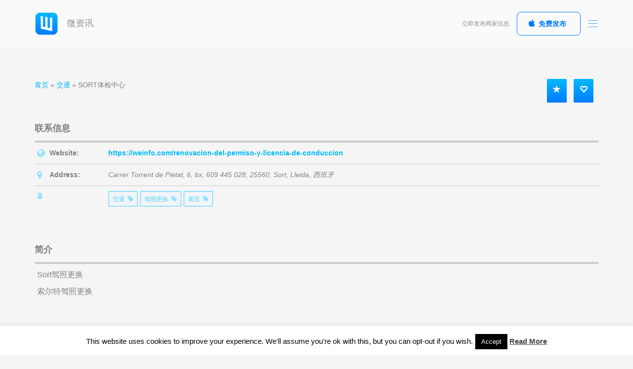

--- FILE ---
content_type: text/html; charset=UTF-8
request_url: https://weinfo.com/listings/sort%E4%BD%93%E6%A3%80%E4%B8%AD%E5%BF%83/
body_size: 15707
content:
<!DOCTYPE html>
<html lang="zh-CN" prefix="og: http://ogp.me/ns# fb: http://ogp.me/ns/fb# website: http://ogp.me/ns/website#" xmlns:og="http://opengraphprotocol.org/schema/" xmlns:fb="http://www.facebook.com/2008/fbml">
<head>
	<meta charset="UTF-8">
	<meta name="viewport" content="width=device-width, initial-scale=1.0, maximum-scale=1.0, user-scalable=no" />

	<link rel="profile" href="http://gmpg.org/xfn/11">
	<link rel="pingback" href="https://weinfo.com/xmlrpc.php">

		<meta property="og:type" content="article" data-w2dc-og-meta="true" />
<meta property="og:title" content="SORT体检中心 - 微资讯" />
<meta property="og:description" content="Sort驾照更换" />
<meta property="og:url" content="https://weinfo.com/listings/sort%e4%bd%93%e6%a3%80%e4%b8%ad%e5%bf%83/" />
<meta property="og:site_name" content="微资讯" />
<title>SORT体检中心 | 微资讯</title>
<meta name='robots' content='max-image-preview:large' />
<link rel="alternate" type="application/rss+xml" title="微资讯 &raquo; Feed" href="https://weinfo.com/feed/" />
<link rel="alternate" type="application/rss+xml" title="微资讯 &raquo; 评论Feed" href="https://weinfo.com/comments/feed/" />
<link rel='stylesheet' id='wp-block-library-css' href='https://weinfo.com/wp-includes/css/dist/block-library/style.min.css' type='text/css' media='all' />
<link rel='stylesheet' id='classic-theme-styles-css' href='https://weinfo.com/wp-includes/css/classic-themes.min.css' type='text/css' media='all' />
<style id='global-styles-inline-css' type='text/css'>
body{--wp--preset--color--black: #000000;--wp--preset--color--cyan-bluish-gray: #abb8c3;--wp--preset--color--white: #ffffff;--wp--preset--color--pale-pink: #f78da7;--wp--preset--color--vivid-red: #cf2e2e;--wp--preset--color--luminous-vivid-orange: #ff6900;--wp--preset--color--luminous-vivid-amber: #fcb900;--wp--preset--color--light-green-cyan: #7bdcb5;--wp--preset--color--vivid-green-cyan: #00d084;--wp--preset--color--pale-cyan-blue: #8ed1fc;--wp--preset--color--vivid-cyan-blue: #0693e3;--wp--preset--color--vivid-purple: #9b51e0;--wp--preset--gradient--vivid-cyan-blue-to-vivid-purple: linear-gradient(135deg,rgba(6,147,227,1) 0%,rgb(155,81,224) 100%);--wp--preset--gradient--light-green-cyan-to-vivid-green-cyan: linear-gradient(135deg,rgb(122,220,180) 0%,rgb(0,208,130) 100%);--wp--preset--gradient--luminous-vivid-amber-to-luminous-vivid-orange: linear-gradient(135deg,rgba(252,185,0,1) 0%,rgba(255,105,0,1) 100%);--wp--preset--gradient--luminous-vivid-orange-to-vivid-red: linear-gradient(135deg,rgba(255,105,0,1) 0%,rgb(207,46,46) 100%);--wp--preset--gradient--very-light-gray-to-cyan-bluish-gray: linear-gradient(135deg,rgb(238,238,238) 0%,rgb(169,184,195) 100%);--wp--preset--gradient--cool-to-warm-spectrum: linear-gradient(135deg,rgb(74,234,220) 0%,rgb(151,120,209) 20%,rgb(207,42,186) 40%,rgb(238,44,130) 60%,rgb(251,105,98) 80%,rgb(254,248,76) 100%);--wp--preset--gradient--blush-light-purple: linear-gradient(135deg,rgb(255,206,236) 0%,rgb(152,150,240) 100%);--wp--preset--gradient--blush-bordeaux: linear-gradient(135deg,rgb(254,205,165) 0%,rgb(254,45,45) 50%,rgb(107,0,62) 100%);--wp--preset--gradient--luminous-dusk: linear-gradient(135deg,rgb(255,203,112) 0%,rgb(199,81,192) 50%,rgb(65,88,208) 100%);--wp--preset--gradient--pale-ocean: linear-gradient(135deg,rgb(255,245,203) 0%,rgb(182,227,212) 50%,rgb(51,167,181) 100%);--wp--preset--gradient--electric-grass: linear-gradient(135deg,rgb(202,248,128) 0%,rgb(113,206,126) 100%);--wp--preset--gradient--midnight: linear-gradient(135deg,rgb(2,3,129) 0%,rgb(40,116,252) 100%);--wp--preset--duotone--dark-grayscale: url('#wp-duotone-dark-grayscale');--wp--preset--duotone--grayscale: url('#wp-duotone-grayscale');--wp--preset--duotone--purple-yellow: url('#wp-duotone-purple-yellow');--wp--preset--duotone--blue-red: url('#wp-duotone-blue-red');--wp--preset--duotone--midnight: url('#wp-duotone-midnight');--wp--preset--duotone--magenta-yellow: url('#wp-duotone-magenta-yellow');--wp--preset--duotone--purple-green: url('#wp-duotone-purple-green');--wp--preset--duotone--blue-orange: url('#wp-duotone-blue-orange');--wp--preset--font-size--small: 13px;--wp--preset--font-size--medium: 20px;--wp--preset--font-size--large: 36px;--wp--preset--font-size--x-large: 42px;--wp--preset--spacing--20: 0.44rem;--wp--preset--spacing--30: 0.67rem;--wp--preset--spacing--40: 1rem;--wp--preset--spacing--50: 1.5rem;--wp--preset--spacing--60: 2.25rem;--wp--preset--spacing--70: 3.38rem;--wp--preset--spacing--80: 5.06rem;--wp--preset--shadow--natural: 6px 6px 9px rgba(0, 0, 0, 0.2);--wp--preset--shadow--deep: 12px 12px 50px rgba(0, 0, 0, 0.4);--wp--preset--shadow--sharp: 6px 6px 0px rgba(0, 0, 0, 0.2);--wp--preset--shadow--outlined: 6px 6px 0px -3px rgba(255, 255, 255, 1), 6px 6px rgba(0, 0, 0, 1);--wp--preset--shadow--crisp: 6px 6px 0px rgba(0, 0, 0, 1);}:where(.is-layout-flex){gap: 0.5em;}body .is-layout-flow > .alignleft{float: left;margin-inline-start: 0;margin-inline-end: 2em;}body .is-layout-flow > .alignright{float: right;margin-inline-start: 2em;margin-inline-end: 0;}body .is-layout-flow > .aligncenter{margin-left: auto !important;margin-right: auto !important;}body .is-layout-constrained > .alignleft{float: left;margin-inline-start: 0;margin-inline-end: 2em;}body .is-layout-constrained > .alignright{float: right;margin-inline-start: 2em;margin-inline-end: 0;}body .is-layout-constrained > .aligncenter{margin-left: auto !important;margin-right: auto !important;}body .is-layout-constrained > :where(:not(.alignleft):not(.alignright):not(.alignfull)){max-width: var(--wp--style--global--content-size);margin-left: auto !important;margin-right: auto !important;}body .is-layout-constrained > .alignwide{max-width: var(--wp--style--global--wide-size);}body .is-layout-flex{display: flex;}body .is-layout-flex{flex-wrap: wrap;align-items: center;}body .is-layout-flex > *{margin: 0;}:where(.wp-block-columns.is-layout-flex){gap: 2em;}.has-black-color{color: var(--wp--preset--color--black) !important;}.has-cyan-bluish-gray-color{color: var(--wp--preset--color--cyan-bluish-gray) !important;}.has-white-color{color: var(--wp--preset--color--white) !important;}.has-pale-pink-color{color: var(--wp--preset--color--pale-pink) !important;}.has-vivid-red-color{color: var(--wp--preset--color--vivid-red) !important;}.has-luminous-vivid-orange-color{color: var(--wp--preset--color--luminous-vivid-orange) !important;}.has-luminous-vivid-amber-color{color: var(--wp--preset--color--luminous-vivid-amber) !important;}.has-light-green-cyan-color{color: var(--wp--preset--color--light-green-cyan) !important;}.has-vivid-green-cyan-color{color: var(--wp--preset--color--vivid-green-cyan) !important;}.has-pale-cyan-blue-color{color: var(--wp--preset--color--pale-cyan-blue) !important;}.has-vivid-cyan-blue-color{color: var(--wp--preset--color--vivid-cyan-blue) !important;}.has-vivid-purple-color{color: var(--wp--preset--color--vivid-purple) !important;}.has-black-background-color{background-color: var(--wp--preset--color--black) !important;}.has-cyan-bluish-gray-background-color{background-color: var(--wp--preset--color--cyan-bluish-gray) !important;}.has-white-background-color{background-color: var(--wp--preset--color--white) !important;}.has-pale-pink-background-color{background-color: var(--wp--preset--color--pale-pink) !important;}.has-vivid-red-background-color{background-color: var(--wp--preset--color--vivid-red) !important;}.has-luminous-vivid-orange-background-color{background-color: var(--wp--preset--color--luminous-vivid-orange) !important;}.has-luminous-vivid-amber-background-color{background-color: var(--wp--preset--color--luminous-vivid-amber) !important;}.has-light-green-cyan-background-color{background-color: var(--wp--preset--color--light-green-cyan) !important;}.has-vivid-green-cyan-background-color{background-color: var(--wp--preset--color--vivid-green-cyan) !important;}.has-pale-cyan-blue-background-color{background-color: var(--wp--preset--color--pale-cyan-blue) !important;}.has-vivid-cyan-blue-background-color{background-color: var(--wp--preset--color--vivid-cyan-blue) !important;}.has-vivid-purple-background-color{background-color: var(--wp--preset--color--vivid-purple) !important;}.has-black-border-color{border-color: var(--wp--preset--color--black) !important;}.has-cyan-bluish-gray-border-color{border-color: var(--wp--preset--color--cyan-bluish-gray) !important;}.has-white-border-color{border-color: var(--wp--preset--color--white) !important;}.has-pale-pink-border-color{border-color: var(--wp--preset--color--pale-pink) !important;}.has-vivid-red-border-color{border-color: var(--wp--preset--color--vivid-red) !important;}.has-luminous-vivid-orange-border-color{border-color: var(--wp--preset--color--luminous-vivid-orange) !important;}.has-luminous-vivid-amber-border-color{border-color: var(--wp--preset--color--luminous-vivid-amber) !important;}.has-light-green-cyan-border-color{border-color: var(--wp--preset--color--light-green-cyan) !important;}.has-vivid-green-cyan-border-color{border-color: var(--wp--preset--color--vivid-green-cyan) !important;}.has-pale-cyan-blue-border-color{border-color: var(--wp--preset--color--pale-cyan-blue) !important;}.has-vivid-cyan-blue-border-color{border-color: var(--wp--preset--color--vivid-cyan-blue) !important;}.has-vivid-purple-border-color{border-color: var(--wp--preset--color--vivid-purple) !important;}.has-vivid-cyan-blue-to-vivid-purple-gradient-background{background: var(--wp--preset--gradient--vivid-cyan-blue-to-vivid-purple) !important;}.has-light-green-cyan-to-vivid-green-cyan-gradient-background{background: var(--wp--preset--gradient--light-green-cyan-to-vivid-green-cyan) !important;}.has-luminous-vivid-amber-to-luminous-vivid-orange-gradient-background{background: var(--wp--preset--gradient--luminous-vivid-amber-to-luminous-vivid-orange) !important;}.has-luminous-vivid-orange-to-vivid-red-gradient-background{background: var(--wp--preset--gradient--luminous-vivid-orange-to-vivid-red) !important;}.has-very-light-gray-to-cyan-bluish-gray-gradient-background{background: var(--wp--preset--gradient--very-light-gray-to-cyan-bluish-gray) !important;}.has-cool-to-warm-spectrum-gradient-background{background: var(--wp--preset--gradient--cool-to-warm-spectrum) !important;}.has-blush-light-purple-gradient-background{background: var(--wp--preset--gradient--blush-light-purple) !important;}.has-blush-bordeaux-gradient-background{background: var(--wp--preset--gradient--blush-bordeaux) !important;}.has-luminous-dusk-gradient-background{background: var(--wp--preset--gradient--luminous-dusk) !important;}.has-pale-ocean-gradient-background{background: var(--wp--preset--gradient--pale-ocean) !important;}.has-electric-grass-gradient-background{background: var(--wp--preset--gradient--electric-grass) !important;}.has-midnight-gradient-background{background: var(--wp--preset--gradient--midnight) !important;}.has-small-font-size{font-size: var(--wp--preset--font-size--small) !important;}.has-medium-font-size{font-size: var(--wp--preset--font-size--medium) !important;}.has-large-font-size{font-size: var(--wp--preset--font-size--large) !important;}.has-x-large-font-size{font-size: var(--wp--preset--font-size--x-large) !important;}
.wp-block-navigation a:where(:not(.wp-element-button)){color: inherit;}
:where(.wp-block-columns.is-layout-flex){gap: 2em;}
.wp-block-pullquote{font-size: 1.5em;line-height: 1.6;}
</style>
<link rel='stylesheet' id='redux-extendify-styles-css' href='https://weinfo.com/wp-content/plugins/redux-framework/redux-core/assets/css/extendify-utilities.css' type='text/css' media='all' />
<link rel='stylesheet' id='cptch_stylesheet-css' href='https://weinfo.com/wp-content/plugins/captcha-bws/css/front_end_style.css' type='text/css' media='all' />
<link rel='stylesheet' id='dashicons-css' href='https://weinfo.com/wp-includes/css/dashicons.min.css' type='text/css' media='all' />
<link rel='stylesheet' id='cptch_desktop_style-css' href='https://weinfo.com/wp-content/plugins/captcha-bws/css/desktop_style.css' type='text/css' media='all' />
<link rel='stylesheet' id='contact-form-7-css' href='https://weinfo.com/wp-content/plugins/contact-form-7/includes/css/styles.css' type='text/css' media='all' />
<link rel='stylesheet' id='cookie-law-info-css' href='https://weinfo.com/wp-content/plugins/cookie-law-info/legacy/public/css/cookie-law-info-public.css' type='text/css' media='all' />
<link rel='stylesheet' id='cookie-law-info-gdpr-css' href='https://weinfo.com/wp-content/plugins/cookie-law-info/legacy/public/css/cookie-law-info-gdpr.css' type='text/css' media='all' />
<link rel='stylesheet' id='post-views-counter-frontend-css' href='https://weinfo.com/wp-content/plugins/post-views-counter/css/frontend.min.css' type='text/css' media='all' />
<link rel='stylesheet' id='w2dc_listings_slider-css' href='https://weinfo.com/wp-content/plugins/w2dc/resources/css/bxslider/jquery.bxslider.css' type='text/css' media='all' />
<link rel='stylesheet' id='w2dc_bootstrap-css' href='https://weinfo.com/wp-content/plugins/w2dc/resources/css/bootstrap.css' type='text/css' media='all' />
<link rel='stylesheet' id='w2dc_font_awesome-css' href='https://weinfo.com/wp-content/plugins/w2dc/resources/css/font-awesome.css' type='text/css' media='all' />
<link rel='stylesheet' id='w2dc_frontend-css' href='https://weinfo.com/wp-content/plugins/w2dc/resources/css/frontend.css' type='text/css' media='all' />
<link rel='stylesheet' id='w2dc-dynamic-css-css' href='https://weinfo.com/wp-content/uploads/w2dc-plugin.css' type='text/css' media='all' />
<link rel='stylesheet' id='w2dc_media_styles-css' href='https://weinfo.com/wp-content/plugins/w2dc/resources/lightbox/css/lightbox.min.css' type='text/css' media='all' />
<link rel='stylesheet' id='appica-theme-css' href='https://weinfo.com/wp-content/themes/appica-ios/css/style.css' type='text/css' media='screen' />
<link rel='stylesheet' id='appica-css' href='https://weinfo.com/wp-content/themes/appica-ios/style.css' type='text/css' media='all' />
<style id='appica-inline-css' type='text/css'>
body {font-family: 'Open Sans', Helvetica, Arial, sans-serif; font-size: 16px;}
.text-smaller {font-size: 14px;}
h1, .h1 {font-size: 48px; font-weight: 300; text-transform: none;}
h2, .h2 {font-size: 32px; font-weight: 200; text-transform: none;}
h3, .h3 {font-size: 24px; font-weight: 300; text-transform: none;}
h4, .h4 {font-size: 18px; font-weight: 400; text-transform: none;}
h5, .h5 {font-size: 16px; font-weight: 600; text-transform: none;}
h6, .h6 {font-size: 14px; font-weight: 700; text-transform: none;}
.badge {font-size: 14px; font-weight: 400; text-transform: none;}
body, .btn, .btn:hover, .btn-round:hover, .post-title a, .post-meta, .comment-count {color: #7f7f7f;}
.btn {border-color: #7f7f7f;}
a, a.link-invert:hover, a.link-invert:focus, .navbar .nav-toggle, .nav-tabs > li > a:hover, .nav-tabs > li > a:focus, .nav-tabs > li.active > a, .nav-tabs > li.active > a:hover, .nav-tabs > li.active > a:focus, .nav-filters > li > a:hover, .nav-filters > li > a:focus, .nav-filters > li.active > a, .nav-filters > li.active > a:hover, .nav-filters > li.active > a:focus, .twitter-feed .tweet a:hover, .post-title a:hover, .post-meta .comment-count:hover, .post-meta .comment-count:hover i, .comment .comment-meta .fake-link, .copyright a:hover {color: #007aff;}
.text-primary {color: #007aff !important;}
.form-control, .icheckbox, .iradio, .load-more .shape, .load-more .shape:before, .load-more .shape:after, .search-icon {border-color: #007aff;}
.form-control::-moz-placeholder {color: #007aff;}
.form-control:-ms-input-placeholder {color: #007aff;}
.form-control::-webkit-input-placeholder {color: #007aff;}
.btn-primary {background-color: #007aff; border-color: #007aff;}
.btn-ghost.btn-primary {border-color: #007aff; color: #007aff !important;}
.icheckbox.checked, .iradio.checked, .btn-ghost.btn-primary:hover, .search-icon:before, .nav-tabs > li > a:after, .nav-filters > li > a:after, .app-gallery .item a, .app-gallery .item a:before, .facebook-tile, .post-thumb:before, .tile-solid-bg.bg-primary, .featured-post.bg-primary:before, .bar-charts .chart.chart-primary .bar {background-color: #007aff;}
.btn-light.btn-primary {color: #007aff !important;}
.grid-btn span:before, .grid-btn span:after {border: 1px solid #007aff;}
.pace .pace-progress {background: #007aff;}
a:hover, a:focus, .navbar .nav-toggle:hover {color: #3899ff;}
.btn-primary:hover {background-color: #3899ff; border-color: #3899ff;}
.btn-ghost.btn-primary {background-color: transparent;}
.btn-ghost.btn-primary:hover {background-color: #007aff; border-color: #007aff;}
.mCS-dark.mCSB_scrollTools .mCSB_dragger .mCSB_dragger_bar {background-color: #007aff;}
.text-success {color: #4cd964 !important;}
.btn-success {background-color: #4cd964; border-color: #4cd964;}
.btn-ghost.btn-success {border-color: #4cd964; color: #4cd964 !important;}
.btn-ghost.btn-success:hover, .tile-solid-bg.bg-success, .featured-post.bg-success:before, .bar-charts .chart.chart-success .bar {background-color: #4cd964;}
.btn-light.btn-success {color: #4cd964 !important;}
.news-block {border-right-color: #4cd964;}
.btn-success:hover {background-color: #74e286; border-color: #74e286;}
.btn-ghost.btn-success {background-color: transparent;}
.btn-ghost.btn-success:hover {background-color: #4cd964; border-color: #4cd964;}
.text-info, .facebook-tile h3 span {color: #5ac8fa !important;}
.btn-info {background-color: #5ac8fa; border-color: #5ac8fa;}
.btn-ghost.btn-info {border-color: #5ac8fa; color: #5ac8fa !important;}
.btn-light.btn-info {color: #5ac8fa !important;}
.twitter-tile, .post-thumb.colored, .tile-solid-bg.bg-info, .featured-post.bg-info:before, .bar-charts .chart.chart-info .bar {background-color: #5ac8fa;}
.btn-info:hover {background-color: #8dd9fb; border-color: #8dd9fb;}
.btn-ghost.btn-info {background-color: transparent;}
.btn-ghost.btn-info:hover {background-color: #5ac8fa; border-color: #5ac8fa;}
.text-warning {color: #ffcc00 !important;}
.btn-warning {background-color: #ffcc00; border-color: #ffcc00;}
.btn-ghost.btn-warning {border-color: #ffcc00; color: #ffcc00 !important;}
.btn-light.btn-warning {color: #ffcc00 !important;}
.tile-solid-bg.bg-warning, .timeline .date:before, .featured-post.bg-warning:before, .bar-charts .chart.chart-warning .bar {background-color: #ffcc00;}
.btn-warning:hover {background-color: #ffd633; border-color: #ffd633;}
.btn-ghost.btn-warning {background-color: transparent;}
.btn-ghost.btn-warning:hover {background-color: #ffcc00; border-color: #ffcc00;}
.text-danger {color: #ff2d55;}
.btn-danger {background-color: #ff2d55; border-color: #ff2d55;}
.btn-ghost.btn-danger {border-color: #ff2d55; color: #ff2d55 !important;}
.btn-light.btn-danger {color: #ff2d55 !important;}
.tile-solid-bg.bg-danger, .featured-post.bg-danger:before, .bar-charts .chart.chart-danger .bar {background-color: #ff2d55;}
.btn-danger:hover {background-color: #ff617e; border-color: #ff617e;}
.btn-ghost.btn-danger {background-color: transparent;}
.btn-ghost.btn-danger:hover {background-color: #ff2d55; border-color: #ff2d55;}
.text-muted {color: #c4c4c4 !important;}
.unordered-list li:before {background-color: #c4c4c4;}
.load-more span, .modal-title, .twitter-feed .tweet .author, .post-title span, .post-title p, .post-meta, .page-slider .min-val, .page-slider .max-val, .pagination .page-numbers.current, .comment .comment-meta span, .timeline .date, .contact-info .nav-tabs li.active a, .widget_recent_comments li, .widget_archive li {color: #c4c4c4;}
dl dt span, figure figcaption, .block-heading span, .checkbox, .radio, .checkbox-inline, .radio-inline, .downloadable p, .navbar .logo, .navbar .toolbar span, .widget-title, .news-block span, .twitter-feed .tweet a, .twitter-feed .tweet p, .team-member span, .team-grid .item span, .post-meta .comment-count i, .page-slider .tooltip-inner, .footer-head span, .footer .rating span, .copyright p, .copyright a, #preloader .logo span, .icons-demo {color: #8e8e93;}
.text-gray {color: #8e8e93 !important;}
.light-color .block-heading span {color: #fff; opacity: 0.6;}
@media screen and (max-width: 991px) {.navbar {height: 80px;}.navbar.navbar-fixed-top + * {padding-top: 80px;}.navbar.navbar-fixed-top + .page-heading {padding-top: 120px;}.navbar. .container {width: 100%; padding: 0 20px;}.navbar .logo {line-height: 78px;}.navbar .social-buttons, .navbar .toolbar span, .navbar .toolbar .btn, .navbar .toolbar .action-btn {display: none;}.navbar .nav-toggle {margin-top: 15px;}.navbar  + .page > .vc_row, .navbar.navbar-fixed-top + .page > .vc_row, .navbar.navbar-sticky.stuck  + .page > .vc_row {padding-top: 0px !important;}}
.footer .gadget {background-image: url(https://weinfo.com/wp-content/themes/appica-ios/img/footer/ipad-gold.png);}
</style>
<script type='text/javascript' src='https://weinfo.com/wp-includes/js/jquery/jquery.min.js' id='jquery-core-js'></script>
<script type='text/javascript' src='https://weinfo.com/wp-includes/js/jquery/jquery-migrate.min.js' id='jquery-migrate-js'></script>
<script type='text/javascript' id='cookie-law-info-js-extra'>
/* <![CDATA[ */
var Cli_Data = {"nn_cookie_ids":[],"cookielist":[],"non_necessary_cookies":[],"ccpaEnabled":"","ccpaRegionBased":"","ccpaBarEnabled":"","strictlyEnabled":["necessary","obligatoire"],"ccpaType":"gdpr","js_blocking":"","custom_integration":"","triggerDomRefresh":"","secure_cookies":""};
var cli_cookiebar_settings = {"animate_speed_hide":"500","animate_speed_show":"500","background":"#FFF","border":"#b1a6a6c2","border_on":"","button_1_button_colour":"#000","button_1_button_hover":"#000000","button_1_link_colour":"#fff","button_1_as_button":"1","button_1_new_win":"","button_2_button_colour":"#333","button_2_button_hover":"#292929","button_2_link_colour":"#444","button_2_as_button":"","button_2_hidebar":"","button_3_button_colour":"#000","button_3_button_hover":"#000000","button_3_link_colour":"#fff","button_3_as_button":"1","button_3_new_win":"","button_4_button_colour":"#000","button_4_button_hover":"#000000","button_4_link_colour":"#fff","button_4_as_button":"1","button_7_button_colour":"#61a229","button_7_button_hover":"#4e8221","button_7_link_colour":"#fff","button_7_as_button":"1","button_7_new_win":"","font_family":"inherit","header_fix":"","notify_animate_hide":"1","notify_animate_show":"","notify_div_id":"#cookie-law-info-bar","notify_position_horizontal":"right","notify_position_vertical":"bottom","scroll_close":"","scroll_close_reload":"","accept_close_reload":"","reject_close_reload":"","showagain_tab":"1","showagain_background":"#fff","showagain_border":"#000","showagain_div_id":"#cookie-law-info-again","showagain_x_position":"100px","text":"#000","show_once_yn":"","show_once":"10000","logging_on":"","as_popup":"","popup_overlay":"1","bar_heading_text":"","cookie_bar_as":"banner","popup_showagain_position":"bottom-right","widget_position":"left"};
var log_object = {"ajax_url":"https:\/\/weinfo.com\/wp-admin\/admin-ajax.php"};
/* ]]> */
</script>
<script type='text/javascript' src='https://weinfo.com/wp-content/plugins/cookie-law-info/legacy/public/js/cookie-law-info-public.js' id='cookie-law-info-js'></script>
<script type='text/javascript' src='https://weinfo.com/wp-content/themes/appica-ios/js/plugins/pace.min.js' id='pace-js'></script>
<script type='text/javascript' src='https://weinfo.com/wp-content/themes/appica-ios/js/libs/modernizr.custom.js' id='modernizr-js'></script>
<script type='text/javascript' src='https://weinfo.com/wp-content/themes/appica-ios/js/libs/detectizr.min.js' id='detectizr-js'></script>

<link rel="alternate" type="application/json+oembed" href="https://weinfo.com/wp-json/oembed/1.0/embed?url=https%3A%2F%2Fweinfo.com%2Flistings%2Fsort%25e4%25bd%2593%25e6%25a3%2580%25e4%25b8%25ad%25e5%25bf%2583%2F" />
<link rel="alternate" type="text/xml+oembed" href="https://weinfo.com/wp-json/oembed/1.0/embed?url=https%3A%2F%2Fweinfo.com%2Flistings%2Fsort%25e4%25bd%2593%25e6%25a3%2580%25e4%25b8%25ad%25e5%25bf%2583%2F&#038;format=xml" />
<meta name="generator" content="Redux 4.4.15" />

<!-- Open Graph data is managed by Alex MacArthur's Complete Open Graph plugin. (v3.4.5) -->
<!-- https://wordpress.org/plugins/complete-open-graph/ -->
<meta property='og:site_name' content='微资讯' />
<meta property='og:url' content='https://weinfo.com/listings/sort%e4%bd%93%e6%a3%80%e4%b8%ad%e5%bf%83/' />
<meta property='og:locale' content='zh_CN' />
<meta property='og:description' content='Sort驾照更换' />
<meta property='og:title' content='SORT体检中心' />
<meta property='og:type' content='website' />
<meta property='og:image' content='https://weinfo.com/wp-content/uploads/2017/11/weinfo_logo_96x96.png' />
<meta property='og:image:width' content='96' />
<meta property='og:image:height' content='96' />
<meta name='twitter:card' content='summary' />
<meta name='twitter:title' content='SORT体检中心' />
<meta name='twitter:image' content='https://weinfo.com/wp-content/uploads/2017/11/weinfo_logo_96x96.png' />
<meta name='twitter:description' content='Sort驾照更换' />
<!-- End Complete Open Graph. | 0.0013248920440674s -->

<style type="text/css">
.qtranxs_flag_zh {background-image: url(https://weinfo.com/wp-content/plugins/qtranslate-x/flags/cn.png); background-repeat: no-repeat;}
.qtranxs_flag_es {background-image: url(https://weinfo.com/wp-content/plugins/qtranslate-x/flags/es.png); background-repeat: no-repeat;}
</style>
<link hreflang="zh" href="https://weinfo.com/zh/listings/sort%E4%BD%93%E6%A3%80%E4%B8%AD%E5%BF%83/" rel="alternate" />
<link hreflang="es" href="https://weinfo.com/es/listings/sort%E4%BD%93%E6%A3%80%E4%B8%AD%E5%BF%83/" rel="alternate" />
<link hreflang="x-default" href="https://weinfo.com/listings/sort%E4%BD%93%E6%A3%80%E4%B8%AD%E5%BF%83/" rel="alternate" />
<meta name="generator" content="qTranslate-X 3.4.6.8" />
<meta name="generator" content="Powered by Visual Composer - drag and drop page builder for WordPress."/>
<!--[if lte IE 9]><link rel="stylesheet" type="text/css" href="https://weinfo.com/wp-content/plugins/js_composer/assets/css/vc_lte_ie9.min.css" media="screen"><![endif]--><!--[if IE  8]><link rel="stylesheet" type="text/css" href="https://weinfo.com/wp-content/plugins/js_composer/assets/css/vc-ie8.min.css" media="screen"><![endif]--><link rel="canonical" href="https://weinfo.com/listings/sort%e4%bd%93%e6%a3%80%e4%b8%ad%e5%bf%83/" />

<script>
var w2dc_controller_args_array = {};
var w2dc_map_markers_attrs_array = [];
var w2dc_map_markers_attrs = (function(map_id, markers_array, enable_radius_circle, enable_clusters, show_summary_button, show_readmore_button, draw_panel, map_style, enable_full_screen, enable_wheel_zoom, enable_dragging_touchscreens, center_map_onclick, show_directions, map_attrs) {
		this.map_id = map_id;
		this.markers_array = markers_array;
		this.enable_radius_circle = enable_radius_circle;
		this.enable_clusters = enable_clusters;
		this.show_summary_button = show_summary_button;
		this.show_readmore_button = show_readmore_button;
		this.draw_panel = draw_panel;
		this.map_style = map_style;
		this.enable_full_screen = enable_full_screen;
		this.enable_wheel_zoom = enable_wheel_zoom;
		this.enable_dragging_touchscreens = enable_dragging_touchscreens;
		this.center_map_onclick = center_map_onclick;
		this.show_directions = show_directions;
		this.map_attrs = map_attrs;
		});
var w2dc_js_objects = {"ajaxurl":"https:\/\/weinfo.com\/wp-admin\/admin-ajax.php","search_map_button_text":"\u5728\u5730\u56fe\u4e0a\u641c\u7d22","in_favourites_icon":"w2dc-glyphicon-heart","not_in_favourites_icon":"w2dc-glyphicon-heart-empty","in_favourites_msg":"\u6dfb\u52a0\u4e66\u7b7e","not_in_favourites_msg":"\u79fb\u9664\u4e66\u7b7e","ajax_load":1,"ajax_initial_load":0,"is_rtl":false,"leave_comment":"Leave a comment","leave_reply":"Leave a reply to","cancel_reply":"Cancel reply","more":"More","less":"Less","send_button_text":"\u53d1\u9001\u4fe1\u606f","send_button_sending":"\u6b63\u5728\u53d1\u9001...","recaptcha_public_key":"","lang":"","is_maps_used":1,"desktop_screen_width":992,"mobile_screen_width":768,"fields_in_categories":[],"is_admin":0,"prediction_note":"search nearby","listing_tabs_order":["addresses-tab","comments-tab","videos-tab","contact-tab"],"cancel_button":"\u53d6\u6d88"};
var w2dc_maps_objects = {"notinclude_maps_api":0,"google_api_key":"AIzaSyCY_huqVmsGeD7e9GuC02FTleikPcJ5iWk","mapbox_api_key":"pk.eyJ1IjoibWljcm9ib3hlcyIsImEiOiJjanVqdDZpODIwbXhhM3lwZTR4aGh1MDViIn0.HvmpbhM9CTkycGGdSwEllw","map_markers_type":"icons","default_marker_color":"#2393ba","default_marker_icon":"","global_map_icons_path":"https:\/\/weinfo.com\/wp-content\/plugins\/w2dc\/resources\/images\/map_icons\/","marker_image_width":48,"marker_image_height":48,"marker_image_anchor_x":24,"marker_image_anchor_y":48,"infowindow_width":350,"infowindow_offset":-50,"infowindow_logo_width":110,"draw_area_button":"\u7ed8\u5236\u533a\u57df","edit_area_button":"\u7f16\u8f91\u533a\u57df","apply_area_button":"\u5e94\u7528\u533a\u57df","reload_map_button":"Refresh Map","enable_my_location_button":1,"my_location_button":"\u6211\u7684\u4f4d\u7f6e","my_location_button_error":"\u5730\u7406\u5b9a\u4f4d\u670d\u52a1\u4e0d\u80fd\u5728\u60a8\u7684\u8bbe\u5907\u4e0a\u5de5\u4f5c\uff01","map_style":"[{\"featureType\":\"landscape\",\"stylers\":[{\"hue\":\"#F1FF00\"},{\"saturation\":-27.4},{\"lightness\":9.4},{\"gamma\":1}]},{\"featureType\":\"road.highway\",\"stylers\":[{\"hue\":\"#0099FF\"},{\"saturation\":-20},{\"lightness\":36.4},{\"gamma\":1}]},{\"featureType\":\"road.arterial\",\"stylers\":[{\"hue\":\"#00FF4F\"},{\"saturation\":0},{\"lightness\":0},{\"gamma\":1}]},{\"featureType\":\"road.local\",\"stylers\":[{\"hue\":\"#FFB300\"},{\"saturation\":-38},{\"lightness\":11.2},{\"gamma\":1}]},{\"featureType\":\"water\",\"stylers\":[{\"hue\":\"#00B6FF\"},{\"saturation\":4.2},{\"lightness\":-63.4},{\"gamma\":1}]},{\"featureType\":\"poi\",\"stylers\":[{\"hue\":\"#9FFF00\"},{\"saturation\":0},{\"lightness\":0},{\"gamma\":1}]}]","address_autocomplete":0,"address_autocomplete_code":"0","mapbox_directions_placeholder_origin":"Choose a starting place","mapbox_directions_placeholder_destination":"Choose destination","mapbox_directions_profile_driving_traffic":"Traffic","mapbox_directions_profile_driving":"Driving","mapbox_directions_profile_walking":"Walking","mapbox_directions_profile_cycling":"Cycling","default_latitude":34,"default_longitude":0};
</script>
		
		<script async src="https://www.googletagmanager.com/gtag/js?id=UA-62893973-1"></script>
		<script>
		  window.dataLayer = window.dataLayer || [];
		  function gtag(){dataLayer.push(arguments);}
		  gtag('js', new Date());

		  gtag('config', 'UA-62893973-1');
		</script>

		<link rel="icon" href="https://weinfo.com/wp-content/uploads/2017/11/cropped-weinfo_logo_96x96-32x32.png" sizes="32x32" />
<link rel="icon" href="https://weinfo.com/wp-content/uploads/2017/11/cropped-weinfo_logo_96x96-192x192.png" sizes="192x192" />
<link rel="apple-touch-icon" href="https://weinfo.com/wp-content/uploads/2017/11/cropped-weinfo_logo_96x96-180x180.png" />
<meta name="msapplication-TileImage" content="https://weinfo.com/wp-content/uploads/2017/11/cropped-weinfo_logo_96x96-270x270.png" />
		<style type="text/css" id="wp-custom-css">
			
.w2dc-listings-block-content article {
border-left: 1px solid #cccccc; border-right: 1px solid #cccccc;
border-top: 1px solid #cccccc; border-bottom: 1px solid #cccccc;
background: #ffffff;
}
.w2dc-listing-text-content-wrap  {padding: 10px;}
.w2dc-listing-text-content-wrap-nologo {padding-left: 10px;}
.w2dc-listing.w2dc-hidden-content {
    border-top: 1px solid #cccccc;
    border-bottom: 1px solid #cccccc;
}

		</style>
		<noscript><style type="text/css"> .wpb_animate_when_almost_visible { opacity: 1; }</style></noscript></head>

<body class="page-template-default page page-id-12 w2dc-body w2dc-directory-1 w2dc-imitate-mode gray-bg wpb-js-composer js-comp-ver-4.11.2.1 vc_responsive">

	<div id="preloader"><div class="logo"><img src="https://weinfo.com/wp-content/uploads/2017/11/loading2.gif"><span>Weinfo</span></div></div>
	<div class="fake-scrollbar"></div>

	<div class="offcanvas-nav">

	<div class="nav-head">

		<div class="top-bar">
			<div class="nav-toggle" data-offcanvas="close"><i class="flaticon-list26"></i></div>

						<form role="search" method="get" class="search-box" action="https://weinfo.com/">
				<span class="search-toggle search-icon"></span>
				<input type="hidden" name="post_type" value="post,page,w2dc_listing">
				<input type="text" name="s" class="search-field" id="search-field"
				       value=""
				       placeholder="Search">
				<button type="submit" class="search-btn"><i class="search-icon"></i></button>
			</form>
			
					</div>

		<a href="https://weinfo.com/" class="offcanvas-logo"><div class="icon"><img src="https://weinfo.com/wp-content/uploads/2017/11/weinfo_logo_180x180_blanco.png"></div><div class="title">微资讯<span>您的掌上信息专家</span></div></a>					</div>

	<div class="nav-body">
		<div class="overflow">
			<div class="inner">

				<!-- Navigation -->
				<nav class="nav-link">

					<ul id="menu-anchored" class="menu"><li id="menu-item-84" class="menu-item menu-item-type-taxonomy menu-item-object-w2dc-category menu-item-84"><a href="https://weinfo.com/listings/category/attractions/">景点</a></li>
<li id="menu-item-85" class="menu-item menu-item-type-taxonomy menu-item-object-w2dc-category menu-item-85"><a href="https://weinfo.com/listings/category/restaurant/">美食</a></li>
<li id="menu-item-86" class="menu-item menu-item-type-taxonomy menu-item-object-w2dc-category menu-item-86"><a href="https://weinfo.com/listings/category/yellowpages/">黄页</a></li>
<li id="menu-item-83" class="menu-item menu-item-type-taxonomy menu-item-object-w2dc-category menu-item-83"><a href="https://weinfo.com/listings/category/warehouse/">仓库</a></li>
</ul><ul id="menu-primary" class="pages"><li id="menu-item-82" class="menu-item menu-item-type-post_type menu-item-object-page menu-item-82"><a href="https://weinfo.com/submit/">免费发布</a></li>
<li id="menu-item-88" class="menu-item menu-item-type-post_type menu-item-object-page menu-item-88"><a href="https://weinfo.com/search/">高级搜索</a></li>
<li id="menu-item-90" class="menu-item menu-item-type-post_type menu-item-object-page menu-item-90"><a href="https://weinfo.com/management/">管理中心</a></li>
</ul>
				</nav>

				<style type="text/css">
.qtranxs_widget ul { margin: 0;  }
.qtranxs_widget ul li
{
display: inline; /* horizontal list, use "list-item" or other appropriate value for vertical list */
list-style-type: none; /* use "initial" or other to enable bullets */
margin: 0 5px 0 0; /* adjust spacing between items */
opacity: 0.5;
-o-transition: 1s ease opacity;
-moz-transition: 1s ease opacity;
-webkit-transition: 1s ease opacity;
transition: 1s ease opacity;
}
/* .qtranxs_widget ul li span { margin: 0 5px 0 0; } */ /* other way to control spacing */
.qtranxs_widget ul li.active { opacity: 0.8; }
.qtranxs_widget ul li a { color:#fff; }
.qtranxs_widget ul li:hover { opacity: 1; }
.qtranxs_widget img { box-shadow: none; vertical-align: middle; display: initial; }
.qtranxs_flag { height:12px; width:18px; display:block; }
.qtranxs_flag_and_text { padding-left:20px; }
.qtranxs_flag span { display:none; }
</style>
<aside id="qtranslate-2" class="widget widget-offcanvas qtranxs_widget"><h3 class="widget-title">语言:</h3>
<ul class="language-chooser language-chooser-both qtranxs_language_chooser" id="qtranslate-2-chooser">
<li class="active"><a href="https://weinfo.com/zh/listings/sort%E4%BD%93%E6%A3%80%E4%B8%AD%E5%BF%83/" class="qtranxs_flag_zh qtranxs_flag_and_text" title="中文 (zh)"><span>中文</span></a></li>
<li><a href="https://weinfo.com/es/listings/sort%E4%BD%93%E6%A3%80%E4%B8%AD%E5%BF%83/" class="qtranxs_flag_es qtranxs_flag_and_text" title="Español (es)"><span>Español</span></a></li>
</ul><div class="qtranxs_widget_end"></div>
</aside><aside id="custom_html-3" class="widget_text widget widget-offcanvas widget_custom_html"><h3 class="widget-title">扫码分享到朋友圈</h3><div class="textwidget custom-html-widget"><center>
<script type="text/javascript"> 
thisURL = document.URL; 
strwrite = "<img src='https://qrcode.tec-it.com/API/QRCode?data="
+ thisURL + "' width='150' height='150' title=''/>"; 
document.write( strwrite ); 
</script>
</center></div></aside>
			</div>
		</div>
	</div>
</div><!-- Off-canvas Navigation End -->
	
	
	<header class="navbar gray navbar-fixed-top">
		<div class="container">

			<a href="https://weinfo.com/" class="logo"><img src="https://weinfo.com/wp-content/uploads/2017/11/weinfo_logo_96x96.png" alt="微资讯"> 微资讯</a>			
			<div class="toolbar">
				<span>立即发布商家信息</span><a href="https://weinfo.com/submit/" class="btn btn-ghost btn-primary icon-left" target="_blank"><i class="bi-apple"></i>免费发布</a>								<div class="nav-toggle" data-offcanvas="open"><i class="flaticon-list26"></i></div>
			</div>

		</div>
	</header>
<article id="post-12" class="post-12 page type-page status-publish hentry container">
	<div id="" class="fw-bg vc_row" data-vc-full-width="true" data-vc-stretch-content="true" data-overlay=""><div class="container"><div class="row"><div class="wpb_column vc_column_container vc_col-sm-12"><div class="vc_column-inner "><div class="wpb_wrapper">		<div class="w2dc-content w2dc-listing-single">
			
														
				<div id="sort%e4%bd%93%e6%a3%80%e4%b8%ad%e5%bf%83" itemscope itemtype="http://schema.org/LocalBusiness">
					<meta itemprop="priceRange" content="$$$" />
															<div class="w2dc-content w2dc-directory-frontpanel">
			<a class="w2dc-favourites-link w2dc-btn w2dc-btn-primary" href="https://weinfo.com/listings/?w2dc_action=myfavourites" rel="nofollow" data-toggle="w2dc-tooltip" data-placement="top" data-original-title="我的书签"><span class="w2dc-glyphicon w2dc-glyphicon-star"></span></a>
					<a href="javascript:void(0);" class="add_to_favourites w2dc-btn w2dc-btn-primary" listingid="3534" rel="nofollow" data-toggle="w2dc-tooltip" data-placement="top" data-original-title="添加/删除书签"><span class="w2dc-glyphicon w2dc-glyphicon-heart-empty"></span> </a>
			</div>				
										<header class="w2dc-listing-header">
																																				
						<ol class="w2dc-breadcrumbs" itemscope itemtype="http://schema.org/BreadcrumbList"><li itemprop="itemListElement" itemscope="" itemtype="http://schema.org/ListItem"><a href="https://weinfo.com/listings/category/yellowpages/" itemprop="item" title="查看黄页中的所有信息"><span itemprop="name">黄页</span><meta itemprop="position" content="1" /></a></li> » <li itemprop="itemListElement" itemscope="" itemtype="http://schema.org/ListItem"><a href="https://weinfo.com/listings/category/yellowpages/%e4%ba%a4%e9%80%9a/" itemprop="item" title="查看交通中的所有信息"><span itemprop="name">交通</span><meta itemprop="position" content="2" /></a></li> » <li>SORT体检中心</li></ol>					</header>
					
					<article id="post-3534" class="w2dc-listing">
						
						<div class="w2dc-single-listing-text-content-wrap">
													
												
							<div class="w2dc-fields-group w2dc-fields-group-1" id="w2dc-fields-group-1">
		<div class="w2dc-fields-group-caption">联系信息</div>
											<div class="w2dc-field w2dc-field-output-block w2dc-field-output-block-website w2dc-field-output-block-7">
		<span class="w2dc-field-caption ">
				<span class="w2dc-field-icon w2dc-fa w2dc-fa-lg w2dc-fa-globe"></span>
						<span class="w2dc-field-name">Website:</span>
			</span>
		<span class="w2dc-field-content">
		<a itemprop="url"
			href="https://weinfo.com/renovacion-del-permiso-y-licencia-de-conduccion"
			target="_blank"			rel="nofollow"		>https://weinfo.com/renovacion-del-permiso-y-licencia-de-conduccion</a>
	</span>
</div>
												<div class="w2dc-field w2dc-field-output-block w2dc-field-output-block-address w2dc-field-output-block-2">
		<span class="w2dc-field-caption ">
				<span class="w2dc-field-icon w2dc-fa w2dc-fa-lg w2dc-fa-map-marker"></span>
						<span class="w2dc-field-name">Address:</span>
			</span>
		<span class="w2dc-field-content w2dc-field-addresses">
			<address class="w2dc-location" itemprop="address" itemscope itemtype="http://schema.org/PostalAddress">
			<span class="w2dc-show-on-map" data-location-id="4872">			<span itemprop="streetAddress">Carrer Torrent de Pietat, 6, bx</span>, 609 445 028, <span itemprop="postalCode">25560</span>, <span itemprop="addressLocality">Sort, Lleida, 西班牙</span>			</span>		</address>
		</span>
</div>
												<div class="w2dc-field w2dc-field-output-block w2dc-field-output-block-categories w2dc-field-output-block-4">
		<span class="w2dc-field-caption ">
				<span class="w2dc-field-icon w2dc-fa w2dc-fa-lg w2dc-fa-thumb-tack"></span>
					</span>
		<span class="w2dc-field-content">
					<a href="https://weinfo.com/listings/category/yellowpages/%e4%ba%a4%e9%80%9a/" rel="tag"><span class="w2dc-label w2dc-label-primary w2dc-category-label">交通&nbsp;&nbsp;<span class="w2dc-glyphicon w2dc-glyphicon-tag"></span></span></a>
					<a href="https://weinfo.com/listings/category/yellowpages/%e4%ba%a4%e9%80%9a/%e9%a9%be%e7%85%a7%e6%9b%b4%e6%8d%a2/" rel="tag"><span class="w2dc-label w2dc-label-primary w2dc-category-label">驾照更换&nbsp;&nbsp;<span class="w2dc-glyphicon w2dc-glyphicon-tag"></span></span></a>
					<a href="https://weinfo.com/listings/category/yellowpages/" rel="tag"><span class="w2dc-label w2dc-label-primary w2dc-category-label">黄页&nbsp;&nbsp;<span class="w2dc-glyphicon w2dc-glyphicon-tag"></span></span></a>
			</span>
</div>
						</div><div class="w2dc-fields-group w2dc-fields-group-2" id="w2dc-fields-group-2">
		<div class="w2dc-fields-group-caption">简介</div>
											<div class="w2dc-field w2dc-field-output-block w2dc-field-output-block-content w2dc-field-output-block-3">
		<div class="w2dc-field-content w2dc-field-description" itemprop="description">
		<p class="section-hero-header-subtitle">Sort驾照更换</p>
<p class="section-hero-header-subtitle">索尔特驾照更换</p>
	</div>
</div>
						</div>
														
													</div>

												<ul class="w2dc-listing-tabs w2dc-nav w2dc-nav-tabs w2dc-clearfix" role="tablist">
														<li><a href="javascript: void(0);" data-tab="#addresses-tab" data-toggle="w2dc-tab" role="tab">地图</a></li>
																																										<li><a href="javascript: void(0);" data-tab="#report-tab" data-toggle="w2dc-tab" role="tab">Report</a></li>
																											</ul>

						<div class="w2dc-tab-content">
														<div id="addresses-tab" class="w2dc-tab-pane w2dc-fade" role="tabpanel">
																<div class="w2dc-content">
	<script>
		w2dc_map_markers_attrs_array.push(new w2dc_map_markers_attrs('f02330ede8cf43699deffb1911e51f1f', eval([["4872","42.414497","1.131709","w2dc-fa-book","#dd8500","11","SORT\u4f53\u68c0\u4e2d\u5fc3","","https:\/\/weinfo.com\/listings\/sort%e4%bd%93%e6%a3%80%e4%b8%ad%e5%bf%83\/","<div class=\"w2dc-map-info-window\">\r\n\t<div class=\"w2dc-map-info-window-title\">\r\n\t\t\t\t<a class=\"w2dc-map-info-window-title-link\" href=\"https:\/\/weinfo.com\/listings\/sort%e4%bd%93%e6%a3%80%e4%b8%ad%e5%bf%83\/\" >\r\n\t\t\tSORT\u4f53\u68c0\u4e2d\u5fc3\t\t<\/a>\r\n\t\t\t\t<span class=\"w2dc-close-info-window w2dc-fa w2dc-fa-close\" onclick=\"w2dc_closeInfoWindow(&quot;f02330ede8cf43699deffb1911e51f1f&quot;);\"><\/span>\r\n\t<\/div>\r\n\t\t\t<div class=\"w2dc-map-info-window-content w2dc-clearfix\">\r\n\t\t\t\t\t\t<div class=\"w2dc-map-info-window-field\">\r\n\t\t\t\t\t\t<span class=\"w2dc-map-field-icon w2dc-fa w2dc-fa-map-marker\"><\/span>\r\n\t\t\t\t\t\t<span itemprop=\"streetAddress\">Carrer Torrent de Pietat, 6, bx<\/span>, 609 445 028, <span itemprop=\"postalCode\">25560<\/span>, <span itemprop=\"addressLocality\">Sort, Lleida, \u897f\u73ed\u7259<\/span>\t\t<\/div>\r\n\t\t\t\t\t\t\t\t\t<\/div>\r\n\t\t\t\r\n\t\t\r\n\t<div style=\"position: absolute; left: 165px;\"><div style=\"position: absolute; overflow: hidden; left: -6px; top: -1px; width: 16px; height: 30px;\"><div class=\"w2dc-map-info-window-tongue\" style=\"position: absolute; left: 6px; transform: skewX(22.6deg); transform-origin: 0px 0px 0px;  -webkit-transform: skewX(22.6deg); -webkit-transform-origin: 0px 0px 0px; height: 24px; width: 10px; box-shadow: 0px 1px 6px rgba(0, 0, 0, 0.6);\"><\/div><\/div><div style=\"position: absolute; overflow: hidden; top: -1px; left: 10px; width: 16px; height: 30px;\"><div class=\"w2dc-map-info-window-tongue\" style=\"position: absolute; left: 0px; transform: skewX(-22.6deg); transform-origin: 10px 0px 0px; -webkit-transform: skewX(-22.6deg); -webkit-transform-origin: 10px 0px 0px; height: 24px; width: 10px; box-shadow: 0px 1px 6px rgba(0, 0, 0, 0.6);\"><\/div><\/div><\/div>\r\n<\/div>","post-3534",0]]), 1, 0, 0, 0, 0, '[{"featureType":"landscape","stylers":[{"hue":"#F1FF00"},{"saturation":-27.4},{"lightness":9.4},{"gamma":1}]},{"featureType":"road.highway","stylers":[{"hue":"#0099FF"},{"saturation":-20},{"lightness":36.4},{"gamma":1}]},{"featureType":"road.arterial","stylers":[{"hue":"#00FF4F"},{"saturation":0},{"lightness":0},{"gamma":1}]},{"featureType":"road.local","stylers":[{"hue":"#FFB300"},{"saturation":-38},{"lightness":11.2},{"gamma":1}]},{"featureType":"water","stylers":[{"hue":"#00B6FF"},{"saturation":4.2},{"lightness":-63.4},{"gamma":1}]},{"featureType":"poi","stylers":[{"hue":"#9FFF00"},{"saturation":0},{"lightness":0},{"gamma":1}]}]', 1, 1, 1, 0, 1, {"search_on_map":0,"search_on_map_open":0,"geolocation":0,"start_zoom":0}));
	</script>

		<div id="w2dc-maps-canvas-wrapper-f02330ede8cf43699deffb1911e51f1f" class="w2dc-maps-canvas-wrapper  " data-id="f02330ede8cf43699deffb1911e51f1f"  data-height="450">
				<div id="w2dc-maps-canvas-f02330ede8cf43699deffb1911e51f1f" class="w2dc-maps-canvas "  data-shortcode-hash="f02330ede8cf43699deffb1911e51f1f" style=" height: 450px"></div>
	</div>

				<div class="w2dc-row w2dc-form-group">
				<label class="w2dc-col-md-12 w2dc-control-label">导航到：</label>
		<form action="//maps.google.com" target="_blank">
			<input type="hidden" name="saddr" value="Current Location" />
			<div class="w2dc-col-md-12">
												<div class="w2dc-radio">
					<label>
						<input type="radio" name="daddr" class="w2dc-select-directions-f02330ede8cf43699deffb1911e51f1f"  checked='checked' value="42.414497,1.131709" />
						Carrer Torrent de Pietat, 6, bx, 609 445 028, 25560, Sort, Lleida, 西班牙					</label>
				</div>
											</div>
			<div class="w2dc-col-md-12">
				<input class="w2dc-btn w2dc-btn-primary" type="submit" value="获取路线" />
			</div>
		</form>
			</div>	</div>							</div>
							
							
							
														
														<div id="report-tab" class="w2dc-tab-pane w2dc-fade" role="tabpanel">
																<form method="POST" action="https://weinfo.com/listings/sort%e4%bd%93%e6%a3%80%e4%b8%ad%e5%bf%83/#report-tab" id="w2dc_report_form">
	<input type="hidden" name="listing_id" id="report_listing_id" value="3534" />
	<input type="hidden" name="report_nonce" id="report_nonce" value="d177162a05" />
	<h3>Send message to moderator</h3>
	<h5 id="report_warning" style="display: none; color: red;"></h5>
	<div class="w2dc-report-form">
				<p>
			<label for="report_name">联系人姓名<span class="w2dc-red-asterisk">*</span></label>
			<input type="text" name="report_name" id="report_name" class="w2dc-form-control" value="" size="35" />
		</p>
		<p>
			<label for="report_email">联系人邮件<span class="w2dc-red-asterisk">*</span></label>
			<input type="text" name="report_email" id="report_email" class="w2dc-form-control" value="" size="35" />
		</p>
				<p>
			<label for="report_message">你的信息<span class="w2dc-red-asterisk">*</span></label>
			<textarea name="report_message" id="report_message" class="w2dc-form-control" rows="6"></textarea>
		</p>
		
				
		<input type="submit" name="submit" class="w2dc-send-message-button w2dc-btn w2dc-btn-primary" value="发送信息" />
	</div>
</form>							</div>
														
														
													</div>
											</article>
				</div>
					</div></div></div></div></div></div></div><div class="vc_row-full-width"></div><div id="" class="fw-bg vc_row" data-vc-full-width="true" data-vc-stretch-content="true" data-overlay=""><div class="container"><div class="row"><div class="wpb_column vc_column_container vc_col-sm-12"><div class="vc_column-inner "><div class="wpb_wrapper">
	<div class="wpb_single_image wpb_content_element vc_align_center">
		<div class="wpb_wrapper">
			
			<a href="https://microboxes.com/cp1" target="_self"><div class="vc_single_image-wrapper vc_box_border"><img width="1024" height="768" src="https://weinfo.com/wp-content/uploads/2021/07/CP1_1_1024x768.jpg" class="vc_single_image-img attachment-full" alt="" decoding="async" loading="lazy" srcset="https://weinfo.com/wp-content/uploads/2021/07/CP1_1_1024x768.jpg 1024w, https://weinfo.com/wp-content/uploads/2021/07/CP1_1_1024x768-768x576.jpg 768w, https://weinfo.com/wp-content/uploads/2021/07/CP1_1_1024x768-800x600.jpg 800w" sizes="(max-width: 1024px) 100vw, 1024px" /></div></a>
		</div> 
	</div> </div></div></div></div></div></div><div class="vc_row-full-width"></div></article>
<footer class="footer">
	<div class="container">

				<div class="footer-head padding-top-3x">
						<div class="logo">
				<a href="https://weinfo.com/"><img src="https://weinfo.com/wp-content/uploads/2017/11/weinfo_logo_96x96.png"></a>			</div>
						<div class="info">
				<h2>微资讯</h2>				<p>您的掌上信息专家</p>				<span>平均每天浏览7000次以上</span>				<div class="rating"><i class="bi-star"></i><i class="bi-star"></i><i class="bi-star"></i><i class="bi-star"></i><i class="bi-star"></i><span>(5+)</span></div>			</div>
		</div>
		
		<div class="body padding-top-2x">
			
			<div class="column copyright col-50">
				<p>2017 © <a href="http://microboxes.com">微方科技 Microboxes</a></p>			</div>

			
			<div class="column footer-nav col-50">
			<ul><li id="menu-item-9114" class="menu-item menu-item-type-post_type menu-item-object-page menu-item-9114"><a href="https://weinfo.com/%e9%9a%90%e7%a7%81%e6%94%bf%e7%ad%96/">隐私政策</a></li>
</ul>			</div>

					</div>
	</div>
</footer>

<!--googleoff: all--><div id="cookie-law-info-bar" data-nosnippet="true"><span>This website uses cookies to improve your experience. We'll assume you're ok with this, but you can opt-out if you wish.<a role='button' data-cli_action="accept" id="cookie_action_close_header" class="medium cli-plugin-button cli-plugin-main-button cookie_action_close_header cli_action_button wt-cli-accept-btn">Accept</a> <a href="https://weinfo.com/%E9%9A%90%E7%A7%81%E6%94%BF%E7%AD%96/" id="CONSTANT_OPEN_URL" target="_blank" class="cli-plugin-main-link">Read More</a></span></div><div id="cookie-law-info-again" data-nosnippet="true"><span id="cookie_hdr_showagain">Privacy &amp; Cookies Policy</span></div><div class="cli-modal" data-nosnippet="true" id="cliSettingsPopup" tabindex="-1" role="dialog" aria-labelledby="cliSettingsPopup" aria-hidden="true">
  <div class="cli-modal-dialog" role="document">
	<div class="cli-modal-content cli-bar-popup">
		  <button type="button" class="cli-modal-close" id="cliModalClose">
			<svg class="" viewBox="0 0 24 24"><path d="M19 6.41l-1.41-1.41-5.59 5.59-5.59-5.59-1.41 1.41 5.59 5.59-5.59 5.59 1.41 1.41 5.59-5.59 5.59 5.59 1.41-1.41-5.59-5.59z"></path><path d="M0 0h24v24h-24z" fill="none"></path></svg>
			<span class="wt-cli-sr-only">Close</span>
		  </button>
		  <div class="cli-modal-body">
			<div class="cli-container-fluid cli-tab-container">
	<div class="cli-row">
		<div class="cli-col-12 cli-align-items-stretch cli-px-0">
			<div class="cli-privacy-overview">
				<h4>Privacy Overview</h4>				<div class="cli-privacy-content">
					<div class="cli-privacy-content-text">This website uses cookies to improve your experience while you navigate through the website. Out of these, the cookies that are categorized as necessary are stored on your browser as they are essential for the working of basic functionalities of the website. We also use third-party cookies that help us analyze and understand how you use this website. These cookies will be stored in your browser only with your consent. You also have the option to opt-out of these cookies. But opting out of some of these cookies may affect your browsing experience.</div>
				</div>
				<a class="cli-privacy-readmore" aria-label="Show more" role="button" data-readmore-text="Show more" data-readless-text="Show less"></a>			</div>
		</div>
		<div class="cli-col-12 cli-align-items-stretch cli-px-0 cli-tab-section-container">
												<div class="cli-tab-section">
						<div class="cli-tab-header">
							<a role="button" tabindex="0" class="cli-nav-link cli-settings-mobile" data-target="necessary" data-toggle="cli-toggle-tab">
								Necessary							</a>
															<div class="wt-cli-necessary-checkbox">
									<input type="checkbox" class="cli-user-preference-checkbox"  id="wt-cli-checkbox-necessary" data-id="checkbox-necessary" checked="checked"  />
									<label class="form-check-label" for="wt-cli-checkbox-necessary">Necessary</label>
								</div>
								<span class="cli-necessary-caption">Always Enabled</span>
													</div>
						<div class="cli-tab-content">
							<div class="cli-tab-pane cli-fade" data-id="necessary">
								<div class="wt-cli-cookie-description">
									Necessary cookies are absolutely essential for the website to function properly. This category only includes cookies that ensures basic functionalities and security features of the website. These cookies do not store any personal information.								</div>
							</div>
						</div>
					</div>
																	<div class="cli-tab-section">
						<div class="cli-tab-header">
							<a role="button" tabindex="0" class="cli-nav-link cli-settings-mobile" data-target="non-necessary" data-toggle="cli-toggle-tab">
								Non-necessary							</a>
															<div class="cli-switch">
									<input type="checkbox" id="wt-cli-checkbox-non-necessary" class="cli-user-preference-checkbox"  data-id="checkbox-non-necessary" checked='checked' />
									<label for="wt-cli-checkbox-non-necessary" class="cli-slider" data-cli-enable="Enabled" data-cli-disable="Disabled"><span class="wt-cli-sr-only">Non-necessary</span></label>
								</div>
													</div>
						<div class="cli-tab-content">
							<div class="cli-tab-pane cli-fade" data-id="non-necessary">
								<div class="wt-cli-cookie-description">
									Any cookies that may not be particularly necessary for the website to function and is used specifically to collect user personal data via analytics, ads, other embedded contents are termed as non-necessary cookies. It is mandatory to procure user consent prior to running these cookies on your website.								</div>
							</div>
						</div>
					</div>
										</div>
	</div>
</div>
		  </div>
		  <div class="cli-modal-footer">
			<div class="wt-cli-element cli-container-fluid cli-tab-container">
				<div class="cli-row">
					<div class="cli-col-12 cli-align-items-stretch cli-px-0">
						<div class="cli-tab-footer wt-cli-privacy-overview-actions">
						
															<a id="wt-cli-privacy-save-btn" role="button" tabindex="0" data-cli-action="accept" class="wt-cli-privacy-btn cli_setting_save_button wt-cli-privacy-accept-btn cli-btn">SAVE &amp; ACCEPT</a>
													</div>
						
					</div>
				</div>
			</div>
		</div>
	</div>
  </div>
</div>
<div class="cli-modal-backdrop cli-fade cli-settings-overlay"></div>
<div class="cli-modal-backdrop cli-fade cli-popupbar-overlay"></div>
<!--googleon: all--><link rel='stylesheet' id='js_composer_front-css' href='https://weinfo.com/wp-content/plugins/js_composer/assets/css/js_composer.min.css' type='text/css' media='all' />
<script type='text/javascript' src='https://weinfo.com/wp-content/plugins/appica-core/assets/js/jquery.magnific-popup.min.js' id='magnific-popup-js'></script>
<script type='text/javascript' src='https://weinfo.com/wp-content/plugins/appica-core/assets/js/appica-core.js' id='appica-core-js'></script>
<script type='text/javascript' src='https://weinfo.com/wp-content/plugins/contact-form-7/includes/swv/js/index.js' id='swv-js'></script>
<script type='text/javascript' id='contact-form-7-js-extra'>
/* <![CDATA[ */
var wpcf7 = {"api":{"root":"https:\/\/weinfo.com\/wp-json\/","namespace":"contact-form-7\/v1"},"cached":"1"};
/* ]]> */
</script>
<script type='text/javascript' src='https://weinfo.com/wp-content/plugins/contact-form-7/includes/js/index.js' id='contact-form-7-js'></script>
<script type='text/javascript' id='post-views-counter-frontend-js-before'>
var pvcArgsFrontend = {"mode":"js","postID":3534,"requestURL":"https:\/\/weinfo.com\/wp-admin\/admin-ajax.php","nonce":"947b081b1d","dataStorage":"cookies","multisite":false,"path":"\/","domain":""};
</script>
<script type='text/javascript' src='https://weinfo.com/wp-content/plugins/post-views-counter/js/frontend.min.js' id='post-views-counter-frontend-js'></script>
<script type='text/javascript' src='https://weinfo.com/wp-includes/js/jquery/ui/core.min.js' id='jquery-ui-core-js'></script>
<script type='text/javascript' src='https://weinfo.com/wp-includes/js/jquery/ui/mouse.min.js' id='jquery-ui-mouse-js'></script>
<script type='text/javascript' src='https://weinfo.com/wp-includes/js/jquery/ui/resizable.min.js' id='jquery-ui-resizable-js'></script>
<script type='text/javascript' src='https://weinfo.com/wp-includes/js/jquery/ui/draggable.min.js' id='jquery-ui-draggable-js'></script>
<script type='text/javascript' src='https://weinfo.com/wp-includes/js/jquery/ui/controlgroup.min.js' id='jquery-ui-controlgroup-js'></script>
<script type='text/javascript' src='https://weinfo.com/wp-includes/js/jquery/ui/checkboxradio.min.js' id='jquery-ui-checkboxradio-js'></script>
<script type='text/javascript' src='https://weinfo.com/wp-includes/js/jquery/ui/button.min.js' id='jquery-ui-button-js'></script>
<script type='text/javascript' src='https://weinfo.com/wp-includes/js/jquery/ui/dialog.min.js' id='jquery-ui-dialog-js'></script>
<script type='text/javascript' src='https://weinfo.com/wp-includes/js/jquery/ui/menu.min.js' id='jquery-ui-menu-js'></script>
<script type='text/javascript' src='https://weinfo.com/wp-includes/js/jquery/ui/selectmenu.min.js' id='jquery-ui-selectmenu-js'></script>
<script type='text/javascript' src='https://weinfo.com/wp-includes/js/dist/vendor/wp-polyfill-inert.min.js' id='wp-polyfill-inert-js'></script>
<script type='text/javascript' src='https://weinfo.com/wp-includes/js/dist/vendor/regenerator-runtime.min.js' id='regenerator-runtime-js'></script>
<script type='text/javascript' src='https://weinfo.com/wp-includes/js/dist/vendor/wp-polyfill.min.js' id='wp-polyfill-js'></script>
<script type='text/javascript' src='https://weinfo.com/wp-includes/js/dist/dom-ready.min.js' id='wp-dom-ready-js'></script>
<script type='text/javascript' src='https://weinfo.com/wp-includes/js/dist/hooks.min.js' id='wp-hooks-js'></script>
<script type='text/javascript' src='https://weinfo.com/wp-includes/js/dist/i18n.min.js' id='wp-i18n-js'></script>
<script type='text/javascript' id='wp-i18n-js-after'>
wp.i18n.setLocaleData( { 'text direction\u0004ltr': [ 'ltr' ] } );
</script>
<script type='text/javascript' id='wp-a11y-js-translations'>
( function( domain, translations ) {
	var localeData = translations.locale_data[ domain ] || translations.locale_data.messages;
	localeData[""].domain = domain;
	wp.i18n.setLocaleData( localeData, domain );
} )( "default", {"translation-revision-date":"2023-04-23 22:48:55+0000","generator":"GlotPress\/4.0.0-alpha.4","domain":"messages","locale_data":{"messages":{"":{"domain":"messages","plural-forms":"nplurals=1; plural=0;","lang":"zh_CN"},"Notifications":["\u901a\u77e5"]}},"comment":{"reference":"wp-includes\/js\/dist\/a11y.js"}} );
</script>
<script type='text/javascript' src='https://weinfo.com/wp-includes/js/dist/a11y.min.js' id='wp-a11y-js'></script>
<script type='text/javascript' id='jquery-ui-autocomplete-js-extra'>
/* <![CDATA[ */
var uiAutocompleteL10n = {"noResults":"\u672a\u627e\u5230\u7ed3\u679c\u3002","oneResult":"\u627e\u52301\u4e2a\u7ed3\u679c\u3002\u4f7f\u7528\u4e0a\u4e0b\u65b9\u5411\u952e\u6765\u5bfc\u822a\u3002","manyResults":"\u627e\u5230%d\u4e2a\u7ed3\u679c\u3002\u4f7f\u7528\u4e0a\u4e0b\u65b9\u5411\u952e\u6765\u5bfc\u822a\u3002","itemSelected":"\u5df2\u9009\u62e9\u9879\u76ee\u3002"};
/* ]]> */
</script>
<script type='text/javascript' src='https://weinfo.com/wp-includes/js/jquery/ui/autocomplete.min.js' id='jquery-ui-autocomplete-js'></script>
<script type='text/javascript' src='https://weinfo.com/wp-includes/js/jquery/ui/datepicker.min.js' id='jquery-ui-datepicker-js'></script>
<script type='text/javascript' id='jquery-ui-datepicker-js-after'>
jQuery(function(jQuery){jQuery.datepicker.setDefaults({"closeText":"\u5173\u95ed","currentText":"\u4eca\u5929","monthNames":["1\u6708","2\u6708","3\u6708","4\u6708","5\u6708","6\u6708","7\u6708","8\u6708","9\u6708","10\u6708","11\u6708","12\u6708"],"monthNamesShort":["1\u6708","2\u6708","3\u6708","4\u6708","5\u6708","6\u6708","7\u6708","8\u6708","9\u6708","10\u6708","11\u6708","12\u6708"],"nextText":"\u4e0b\u4e00\u6b65","prevText":"\u4e0a\u4e00\u6b65","dayNames":["\u661f\u671f\u65e5","\u661f\u671f\u4e00","\u661f\u671f\u4e8c","\u661f\u671f\u4e09","\u661f\u671f\u56db","\u661f\u671f\u4e94","\u661f\u671f\u516d"],"dayNamesShort":["\u5468\u65e5","\u5468\u4e00","\u5468\u4e8c","\u5468\u4e09","\u5468\u56db","\u5468\u4e94","\u5468\u516d"],"dayNamesMin":["\u65e5","\u4e00","\u4e8c","\u4e09","\u56db","\u4e94","\u516d"],"dateFormat":"MM d, yy","firstDay":1,"isRTL":false});});
</script>
<script type='text/javascript' id='w2dc_js_functions-js-extra'>
/* <![CDATA[ */
var w2dc_maps_callback = {"callback":"w2dc_load_maps_api"};
var w2dc_maps_callback = {"callback":"w2dc_load_maps_api"};
var w2dc_maps_callback = {"callback":"w2dc_load_maps_api"};
/* ]]> */
</script>
<script type='text/javascript' src='https://weinfo.com/wp-content/plugins/w2dc/resources/js/js_functions.js' id='w2dc_js_functions-js'></script>
<script type='text/javascript' src='https://weinfo.com/wp-content/plugins/w2dc/resources/js/google_maps.js' id='w2dc_google_maps-js'></script>
<script type='text/javascript' src='https://weinfo.com/wp-content/plugins/w2dc/resources/lightbox/js/lightbox.js' id='w2dc_media_scripts_lightbox-js'></script>
<script type='text/javascript' src='https://weinfo.com/wp-content/themes/appica-ios/js/libs/jquery.easing.1.3.js' id='easing-js'></script>
<script type='text/javascript' src='https://weinfo.com/wp-content/themes/appica-ios/js/plugins/velocity.min.js' id='velocity-js'></script>
<script type='text/javascript' src='https://weinfo.com/wp-content/themes/appica-ios/js/plugins/bootstrap.min.js' id='bootstrap-js'></script>
<script type='text/javascript' src='https://weinfo.com/wp-content/themes/appica-ios/js/plugins/form-plugins.js' id='form-js'></script>
<script type='text/javascript' src='https://weinfo.com/wp-content/themes/appica-ios/js/plugins/jquery.mCustomScrollbar.min.js' id='m-custom-scrollbar-js'></script>
<script type='text/javascript' src='https://weinfo.com/wp-content/themes/appica-ios/js/plugins/isotope.pkgd.min.js' id='isotope-js'></script>
<script type='text/javascript' src='https://weinfo.com/wp-content/themes/appica-ios/js/plugins/jquery.waypoints.min.js' id='waypoints-js'></script>
<script type='text/javascript' id='appica-js-extra'>
/* <![CDATA[ */
var appica = {"ajaxurl":"https:\/\/weinfo.com\/wp-admin\/admin-ajax.php","nonce":"5f1e63584d","masonry":"","portfolio":""};
/* ]]> */
</script>
<script type='text/javascript' src='https://weinfo.com/wp-content/themes/appica-ios/js/scripts.js' id='appica-js'></script>
<script type='text/javascript' id='jquery-ui-slider-js-extra'>
/* <![CDATA[ */
var slider_params = {"min":"0","max":"10"};
/* ]]> */
</script>
<script type='text/javascript' src='https://weinfo.com/wp-includes/js/jquery/ui/slider.min.js' id='jquery-ui-slider-js'></script>
<script type='text/javascript' src='https://weinfo.com/wp-includes/js/jquery/jquery.ui.touch-punch.js' id='jquery-touch-punch-js'></script>
<script type='text/javascript' src='https://weinfo.com/wp-content/plugins/js_composer/assets/js/dist/js_composer_front.min.js' id='wpb_composer_front_js-js'></script>
</body>
</html>


--- FILE ---
content_type: text/html; charset=UTF-8
request_url: https://weinfo.com/wp-admin/admin-ajax.php
body_size: -59
content:
{"post_id":3534,"counted":true,"storage":{"name":["pvc_visits[0]"],"value":["1769051274b3534"],"expiry":[1769051274]},"type":"post"}